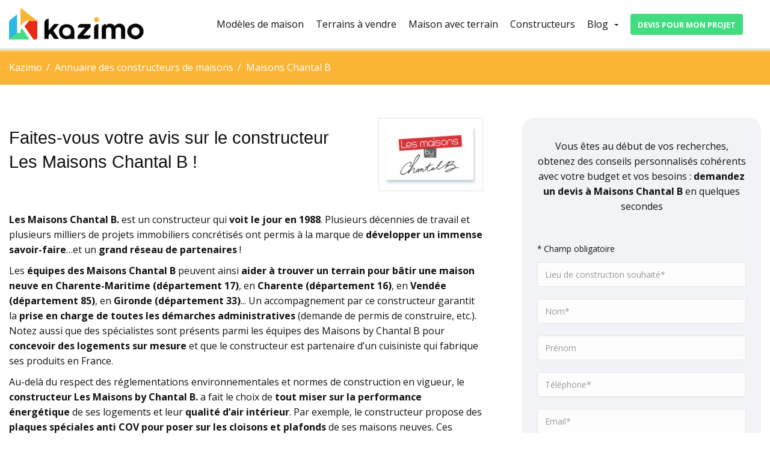

--- FILE ---
content_type: text/html; charset=UTF-8
request_url: https://www.kazimo.fr/meilleur-constructeur-maison/maisons-chantal-b.html
body_size: 12093
content:
<!DOCTYPE html>
<html lang="fr">

<head>
    <script>
      window.woorankAssistantOptions = window.woorankAssistantOptions || {};
      window.woorankAssistantOptions.url = 'kazimo.fr';
      window.woorankAssistantOptions.assistantPublicKey = 'ad11ddb8a5ec238d518be080c45f3832';
      window.woorankAssistantOptions.collectWebVitals = true;
      (function() {
        var wl = document.createElement('script'); wl.type = 'text/javascript'; wl.async = true;
        wl.src = 'https://assistant.woorank.com/hydra/assistantLoader.latest.js';
        var s = document.getElementsByTagName('script')[0]; s.parentNode.insertBefore(wl, s);
      })();
    </script>
    <meta charset="utf-8">
    <title>Les Maisons Chantal B : quels avis sur ce constructeur du Grand Ouest ?</title>
    <script type="application/ld+json">
    {
      "@context": "https://schema.org",
      "@type": "Organization",
      "url": "https://www.kazimo.fr",
      "logo": "http://www.kazimo.fr/images/logo-kazimo.png"
    }
    </script>
    <meta name="viewport" content="width=device-width, initial-scale=1, shrink-to-fit=no">
    <meta name="MobileOptimized" content="320">
    <meta name="HandheldFriendly" content="true">
    <meta name="description" content="Grâce aux témoignages des clients et à notre enquête d&#039;expert, découvrez un avis complet et fiable sur le constructeur Maisons Chantal B">
    <meta name="author" content="KAZIMO">
    <meta name="p:domain_verify" content="a7d5031f64e7993b1cdb3633b8690a38">

    <meta property="og:title" content="Les Maisons Chantal B : quels avis sur ce constructeur du Grand Ouest ?">
    <meta property="og:url" content="https://www.kazimo.fr/meilleur-constructeur-maison/maisons-chantal-b.html">
    <meta property="og:description" content="Grâce aux témoignages des clients et à notre enquête d&#039;expert, découvrez un avis complet et fiable sur le constructeur Maisons Chantal B">
    <meta property="og:image" content="https://www.kazimo.fr/upload/media/ad-v-000124-100362-f.webp">

    <meta property="og:image" content="https://www.kazimo.fr/images/logo-kazimo.png">
    <meta property="og:sitename" content="Kazimo">
    <meta property="og:locale" content="fr_FR">
    <meta property="og:type" content="website">

    <link rel="canonical" href="https://www.kazimo.fr/meilleur-constructeur-maison/maisons-chantal-b.html">

    <link rel="shortcut icon" type="image/x-icon" href="/images/kazimo-16.png">
    <link rel="apple-touch-icon" href="/images/kazimo-32.png">
    <link rel="apple-touch-icon" sizes="48x48" href="/images/kazimo-48.png">
    <link rel="apple-touch-icon" sizes="64x64" href="/images/kazimo-64.png">

    <link rel="preload" href="/fonts/fontawesome-webfont.woff2?v=4.1.0" as="font" type="font/woff2" crossorigin>
    <link rel="preload" href="/fonts/cozy-real-estate.woff2" as="font" type="font/woff2" crossorigin>

    <link rel="preload" href="https://fonts.googleapis.com/css?family=Open+Sans:400,700,400italic&amp;display=swap" as="style" onload="this.onload=null;this.rel='stylesheet'">
    <link href="https://fonts.cdnfonts.com/css/metropolis-2" rel="stylesheet">
    <noscript><link rel="stylesheet" href="https://fonts.googleapis.com/css?family=Lato:300,400,500,600,700%7COpen+Sans:400,700,400italic&amp;display=swap"></noscript>


    <link href="/css/app.min.css" type="text/css" rel="stylesheet">
    <link rel='manifest' href='/manifest.json'>
    <meta name="theme-color" content="#e84240">
    
    <link rel="preload" as="script" href="https://connect.facebook.net/en_US/fbevents.js">

</head>

<body class="none">
<noscript><iframe src="https://www.googletagmanager.com/ns.html?id=GTM-5J928FK" height="0" width="0" style="display:none;visibility:hidden"></iframe></noscript>
<noscript><img height="1" width="1" src="https://www.facebook.com/tr?id=660211988143043&amp;ev=PageView&amp;noscript=1" alt="none"></noscript>
    <script>(function(w,d,s,l,i){w[l]=w[l]||[];w[l].push({'gtm.start': new Date().getTime(),event:'gtm.js'});var f=d.getElementsByTagName(s)[0], j=d.createElement(s),dl=l!='dataLayer'?'&l='+l:'';j.async=true;j.src= 'https://www.googletagmanager.com/gtm.js?id='+i+dl;f.parentNode.insertBefore(j,f); })(window,document,'script','dataLayer','GTM-5J928FK');</script>

    <div id="wrapper">
        <header id="header">
            <div id="nav-section">
                <div class="container">
                    <div class="row">
                        <div class="col-sm-12">
                            <a href="/" class="nav-logo"><img src="/images/logo-kazimo.png" alt="Kazimo, construction de maisons individuelles" width="225"></a>
                            <nav class="navbar">
                                <button id="nav-mobile-btn"><i class="fa fa-bars"></i></button>
                                <ul class="nav navbar-nav">
                                    <li class="nav-item">
                                        <a class="nav-link" href="/modeles-de-maison.html">Modèles de maison</a>
                                    </li>
                                    <li class="nav-item">
                                        <a class="nav-link" href="/terrains-a-vendre.html">Terrains à vendre</a>
                                    </li>
                                    <li class="nav-item">
                                        <a class="nav-link" href="/maison-avec-terrain.html">Maison avec terrain</a>
                                    </li>
                                    <li class="nav-item">
                                        <a class="nav-link" href="/meilleur-constructeur-maison.html">Constructeurs</a>
                                    </li>
                                    <li class="dropdown">
                                        <a href="/blog.htm" data-toggle="dropdown" data-hover="dropdown" aria-expanded="false">Blog<b class="caret"></b></a>
                                        <ul class="dropdown-menu">
                                            <li><a href="/blog/guide-construction.htm" title="Guide pour bien mairiser votre projet de construction">Guide de la construction</a></li>
                                            <li><a href="/blog/connaitre-demarches-administratives.htm" title="Connaitre les démarches administratives">Connaitre les démarches administratives</a></li>
                                            <li><a href="/blog/choisir-plan-maison.htm" title="Choisie son plan de maison">Choisir son plan de maison</a></li>
                                            <li><a href="/blog/economiser-en-construisant.htm" title="Economiser en construisant">Economiser en construisant</a></li>
                                            <li><a href="/blog/construire-eco-responsable.htm" title="Construire éco-responsable">Construire éco-responsable</a></li>
                                            <li><a href="/blog/construire-pres-chez-vous.htm" title="Construire près de chez vous">Construire près de chez vous</a></li>
                                            <li><a href="/blog/actualites.htm" title="Construire près de chez vous">Actualités</a></li>
                                        </ul>
                                    </li>
                                    <li class="btn-devis-li">
                                        <a class="btn btn-fullcolor2" href="/devis-pour-mon-projet.html">Devis pour mon projet</a>
                                    </li>
                                </ul>
                            </nav>
                        </div>
                    </div>
                </div>
            </div>
        </header>

        


<!-- BEGIN PAGE TITLE/BREADCRUMB -->
<div class="parallax colored-bg" data-stellar-background-ratio="0.5">
    <div class="container">
        <div class="row">
            <div class="col-sm-12" itemscope itemtype="http://schema.org/BreadcrumbList">
                <meta itemprop="name" content="Maisons Chantal B" >
                <ul class="breadcrumb">
                    <li itemprop="itemListElement" itemscope="" itemtype="http://schema.org/ListItem">
                        <a itemprop="item" href="/"><span itemprop="name">Kazimo</span></a>
                        <meta itemprop="position" content="1" >
                    </li>
                    <li itemprop="itemListElement" itemscope="" itemtype="http://schema.org/ListItem">
                        <a itemprop="item" href="/meilleur-constructeur-maison.html"><span itemprop="name">Annuaire des constructeurs de maisons</span></a>
                        <meta itemprop="position" content="2" >
                    </li>
                    <li itemprop="itemListElement" itemscope="" itemtype="http://schema.org/ListItem">
                        <a itemprop="item" href="/meilleur-constructeur-maison/maisons-chantal-b.html"><span itemprop="name">Maisons Chantal B</span></a>
                        <meta itemprop="position" content="3" >
                    </li>
                </ul>
            </div>
        </div>
    </div>
</div>
<!-- END PAGE TITLE/BREADCRUMB -->


<!-- BEGIN CONTENT WRAPPER -->
<div class="content builder-content" itemscope itemtype="https://schema.org/Corporation">
    <div class="container main">
        <div class="row">
            <meta itemprop="name" content="Maisons Chantal B">
            <meta itemprop="url" content="/meilleur-constructeur-maison/maisons-chantal-b.html">
                        <meta itemprop="logo" content="https://www.kazimo.fr/upload/media/ad-v-000124-100362-f.webp">
                        <div itemprop="address" itemscope itemtype="https://schema.org/PostalAddress">
                <meta itemprop="streetAddress" content="18 rue Arthur Groussier">
                <meta itemprop="postalCode" content="87100">
                <meta itemprop="addressLocality" content="LIMOGES">
            </div>
            <!-- BEGIN MAIN CONTENT -->


            <div class="col-md-8 first-content">

                <div class="row d-flex">
	                <div class="col-md-9 col-sm-12 v-center">
	                	<h1 class="page-title">Faites-vous votre avis sur le constructeur Les Maisons Chantal B !</h1>
	               </div>
		            <div class="col-md-3 col-sm-12">
		                <div class="img-responsive text-center builder-logo">
		                    		                                                    <img src="/upload/media/ad-v-000124-100362-f.webp" style="max-height:200px;" alt="Logo de Maisons Chantal B">
            
		                    		                </div>
		            </div>
		        </div>
		        <p>&nbsp;</p>
                <p><strong>Les Maisons Chantal B.</strong> est un constructeur qui <strong>voit le jour en 1988</strong>. Plusieurs décennies de travail et plusieurs milliers de projets immobiliers concrétisés ont permis à la marque de <strong>développer un immense savoir-faire</strong>…et un <strong>grand réseau de partenaires</strong> !</p><p><span>Les <strong>équipes des Maisons Chantal B</strong> peuvent ainsi <strong>aider à trouver un terrain pour bâtir une maison neuve en Charente-Maritime (département 17)</strong>, en <strong>Charente (département 16)</strong>, en <strong>Vendée (département 85)</strong>, en <strong>Gironde (département 33)</strong>... Un accompagnement par ce constructeur garantit la <strong>prise en charge de toutes les démarches administratives</strong> (demande de permis de construire, etc.). Notez aussi que des spécialistes sont présents parmi les équipes des Maisons by Chantal B pour <strong>concevoir des logements sur mesure</strong> et que le constructeur est partenaire d’un cuisiniste qui fabrique ses produits en France.</span></p><p><span>Au-delà du respect des réglementations environnementales et normes de construction en vigueur, le <strong>constructeur Les Maisons by Chantal B.</strong> a fait le choix de <strong>tout miser sur la performance énergétique</strong> de ses logements et leur <strong>qualité d’air intérieur</strong>. Par exemple, le constructeur propose des <strong>plaques spéciales anti COV pour poser sur les cloisons et plafonds</strong> de ses maisons neuves. Ces produits absorbent les formaldéhydes pour améliorer la qualité de l’air.</span></p><p><span><strong>Choisir le constructeur Les Maisons by Chantal B. dans le Grand Ouest</strong>, c’est donc s’offrir <strong>l’opportunité de dessiner et de bâtir une maison 100 % sur mesure</strong>, accompagné par une équipe d’experts qui propose un <strong>accompagnement de A à Z</strong>. Mais qu’en pensent les propriétaires qui ont déjà confié leur projet à ce constructeur ? Les Maisons Chantal B ont-elles de bons avis de la part de leurs clients ? La réponse se cache plus bas...</span></p><p><strong>Les + :</strong></p><p></p><ul><li>Expérience</li><li>Sens du contact</li><li>Accompagnement complet</li><li>Maisons sur plan, modulables ou 100 % personnalisées, au choix</li></ul><p></p><p><br></p><h2>Constructeur Les Maisons Chantal B., en bref</h2><p><strong><br></strong></p><p><strong>Les agences près de chez vous :</strong> à Cognac et Gond-Pontouvre, en Charente (16) ; à La Rochelle, Saintes et Arvert, en Charente-Maritime (17) ; à La Roche-sur-Yon et Jard-sur-Mer, en Vendée (85)</p><p><strong>Nombre total d'agences :</strong> 7</p><p><strong>Styles des maisons :</strong> moderne ; contemporain ; personnalisable</p><p><strong>Statut :</strong> constructeur de maisons individuelles<br></p>


            </div>

            <div class="col-md-4">
            	
<form class="form-style col-md-12 col-xs-12 border-radius-20" action="/envoi-formulaire.html" method="post" id="vitahomeForm">
	<p>&nbsp;</p>
	<p class="text-center">Vous êtes au début de vos recherches, obtenez des conseils personnalisés cohérents avec votre budget et vos besoins : <strong class="">demandez un devis à Maisons Chantal B</strong> en quelques secondes</p>
    <p>&nbsp;</p>
    <input type="hidden" name="token" value="6a2d45fe6e6a15e70e151dafaa.GVUR6Jh5eSzm8fdvEMTWUAAOFy90m6tjxoGhlgvuwBQ.LRlahtEbC2mhlcReXbHnNnloT2hA7_RUp7L551Oct3ptJ1SEqy8VQ4S9og"/>
    <input type="hidden" name="type" value="B"/>
    <div class="alert-location"></div>
    <p><small>* Champ obligatoire</small></p>
    <div class="clearfix"></div>
    <div class="row">
                    <div class="col-xs-12">
                <div class="form-group">
                    <input type="text" class="form-control" name="location" id="location" placeholder="Lieu de construction souhaité*" autocomplete="off" value="" required="required">
                </div>
            </div>
        

        <div class="col-sm-12 col-xs-12">
            <div class="form-group">
                <input type="text" name="lastname" id="lastname" class="form-control" placeholder="Nom*" required="required">
            </div>
        </div>
        <div class="col-sm-12 col-xs-12">
            <div class="form-group">
                <input type="text" name="firstname" id="firstname" class="form-control" placeholder="Prénom">
            </div>
        </div>
        <div class="col-sm-12 col-xs-12">
            <div class="form-group">
                <input type="text" name="phone" id="phone" class="form-control" placeholder="Téléphone*" required="required">
            </div>
        </div>
        <div class="col-sm-12 col-xs-12">
            <div class="form-group">
                <input type="email" name="email" id="email" class="form-control" placeholder="Email*" required="required">
            </div>
        </div>
        <div class="col-lg-12 col-md-12 col-sm-12 col-xs-12">
            <div class="form-group">
                <textarea name="message" id="message" class="form-control" placeholder="Décrivez brièvement votre projet (nb chambres, budget max, etc)" rows="5"></textarea>
            </div>
        </div>
        <div class="col-sm-12 col-xs-12 clearfix financing-field">
            <div class="form-group">
                <label class="form-check">
                    <input class="form-check-input pull-left" type="checkbox" name="financing" id="financing" value="1">
                    <div class="form-check-label"><span>Je souhaite être recontacté par un expert pour valider ma capacité d'emprunt.</span> RDV gratuit avec L'académie du crédit</div>
                </label>
            </div>
        </div>
        <div class="col-lg-12 col-md-6 col-sm-12 col-xs-12">
            <div class="form-group send-btn text-center">
                <input type="hidden" id="location-id" name="location-id" value="">
                <input type="hidden" id="location-inseeDepartmentCode" name="location-inseeDepartmentCode" value="">
                <input type="hidden" id="ad-city-name" name="ad-city-name" value="">
                <input type="hidden" id="ad-city-inseeCode" name="ad-city-inseeCode" value="">
                <input type="hidden" id="builder" name="builder" value="64bf46fc0d8c8130df003393">
                <input type="hidden" id="ad" name="ad" value="">
                <input type="hidden" id="adId" name="adId" value="64bf46fc0d8c8130df003393">
                <input type="hidden" id="isExternalBuilder" name="isExternalBuilder" value="0">
                <button type="submit" class="btn btn-fullcolor2 @endif" id="submit">Envoyer ma demande</button>
            </div>
        </div>
    </div>
    <p>&nbsp;</p>
</form>


            </div>
        </div>
        <div class="row">

            <div class="col-md-12 text-center">
            	<p>&nbsp;</p>
                                <span class="h3 green">Intéressé ? Consultez directement les annonces</span>
                                <a class="btn btn-fullcolor2 btn-lg mb-1" href="/meilleur-constructeur-maison/maisons-chantal-b/modeles-de-maisons.html">98 modèles de maisons</a>
                                                &nbsp;<a class="btn btn-fullcolor2 btn-lg mb-1" href="/meilleur-constructeur-maison/maisons-chantal-b/terrains-a-vendre.html">1824 annonces terrains</a>
                
                                &nbsp;<a class="btn btn-fullcolor2 btn-lg mb-1" href="/meilleur-constructeur-maison/maisons-chantal-b/maison-avec-terrain.html">4586 annonces maison+terrain</a>
                            </div>
            <div class="col-lg-12">
            	<p>&nbsp;</p>
            	<p>&nbsp;</p>
                <h2>Pour vous livrer un avis fiable sur le constructeur Les Maisons Chantal B dans le Grand Ouest, nous avons enquêté et rassemblé des témoignages !</h2><p><span><strong><br></strong></span></p><p><span><strong>Les Maisons Chantal B</strong> est un donc un constructeur, a priori, expérimenté. L’entreprise <strong>a déjà accompagné plus de 7 000 porteurs de projet dans le Grand Ouest</strong> ! Et ils sont nombreux à avoir livré leur avis, que ce soit sur Google, les Pages Jaunes ou directement auprès des équipes Maisons Chantal B.</span></p><p><span>Nous avons ainsi pu recenser des témoignages divers et variés, certains très positifs et d’autres plus critiques. Cependant, <strong>toutes les agences des Maisons Chantal B</strong> obtiennent des <strong>notes au-dessus de la moyenne</strong> d’après les nombreux commentaires laissés sur Google. La plupart des agences se distinguent même par de <strong>très bons avis</strong>. C’est le cas des <strong>Maisons Chantal B à Arvert</strong>, <strong>Saintes</strong>, <strong>Cognac </strong>et <strong>Fléac</strong>, qui récoltent plus de 4 étoiles sur 5.</span></p><p><span>En recoupant les <strong>différents avis sur le constructeur Maisons Chantal B</strong>, nous avons pu identifier plusieurs grandes qualités qui font l’unanimité. Tout d’abord, la <strong>prise de contact avec les conseillers commerciaux est toujours agréable</strong>. Les <strong>clients se sentent bien accueillis</strong>, bien écoutés et <strong>bien conseillés</strong>. Beaucoup font état d’un <strong>esprit bienveillant</strong> et d’une <strong>atmosphère conviviale</strong> qui rendent l’aventure positive.</span></p><p><span>De plus<strong>, l’équipe est réactive</strong> pour répondre à toutes les interrogations des futurs propriétaires et résoudre d’éventuels problèmes sur les chantiers de construction.</span></p><p><span>Enfin, lors de notre enquête sur le constructeur, nous avons trouvé de nombreux témoignages de propriétaires qui habitent depuis plusieurs années dans une maison Chantal B. Tous racontent que leur <strong>maison demeure agréable à vivre malgré les années</strong> et qu’ils n’ont pas eu de travaux à réaliser.</span></p><p><span>En conclusion, <strong>les Maisons Chantal B bénéficient d’avis globalement positifs</strong>. Concernant le&nbsp;<strong>style des maisons</strong> de ce constructeur, notez qu’il est plutôt <strong>moderne</strong>. Évidemment, on distingue des caractéristiques des maisons traditionnelles sur certains modèles et des marqueurs de l’architecture contemporaine sur d’autres. Mais <strong>toutes les maisons de Chantal B. semblent dans l’air du temps</strong>. Cela est notamment dû à la touche personnelle que peuvent apporter les clients, qui se laissent souvent guider par les tendances. En optant pour un <strong>modèle personnalisable</strong> comme ceux des gammes <em>Pure</em> et <em>Signature</em>, les propriétaires peuvent choisir n’importe quelle couleur pour les enduits et les gouttières de leur future maison. Chez Les Maisons Chantal B., on laisse aussi le choix concernant la cuisine, la salle de bain, les carrelages, les portes… Ce <strong>constructeur dans le grand ouest</strong> est ainsi <strong>l’un des meilleurs pour bâtir une maison individuelle sur mesure</strong>, clé en main et de qualité. Pour une première prise de contact avec une équipe proche de vous, remplissez le formulaire sur cette page.</span></p>
        	</div>
        	<div class="col-lg-12">
                <p>&nbsp;</p>
                <h2>Quelles sont les agences Maisons Chantal B ?</h2><br>
                <!-- BEGIN AGENCY DETAIL -->
                <div id="agents-results" class="agents-grid">
                    <div class="row align-row">
                                                <div class="col-md-6 col-sm-12 col-xs-12">
                            <div class="item" itemscope itemtype="https://schema.org/LocalBusiness">
                                <div class="agency-detail clearfix">
                                    <div class="row">

                                        <div class="agency-image col-sm-5 col-xs-4">
                                                                                            <meta itemprop="image" content="https://www.kazimo.fr/upload/media/ad-v-000124-100362-f.webp">
                                                <div class="img-responsive">
                                                                                <img src="/upload/media/ad-v-000124-100362-f.webp" style="max-height:200px;" alt="Logo de Maisons Chantal B">
            
                                                </div>
                                                                                    </div>

                                        <div class="col-sm-7 col-xs-8">
                                            <div class="info">
                                                <header>
                                                    <meta itemprop="name" content="Siège Arvert - Maisons Chantal B">
                                                    <meta itemprop="priceRange" content="€€€">
                                                    <h3>Siège Arvert <small>ARVERT (17)</small></h3>
                                                    <ul class="assigned">
                                                                                                                    <li><a href="/meilleur-constructeur-maison/maisons-chantal-b/siege-arvert/terrains-a-vendre.html">270 annonces de terrains</a></li>
                                                                                                                                                                            <li><a href="/meilleur-constructeur-maison/maisons-chantal-b/siege-arvert/maison-avec-terrain.html">645 annonces de maisons avec terrain</a></li>
                                                        
                                                    </ul>
                                                </header>
                                                <meta itemprop="telephone" content="05 46 36 89 89">
                                                <div itemprop="address" itemscope itemtype="https://schema.org/PostalAddress">
                                                    <ul class="contact-us">
                                                        
                                                        <li><i class="fa fa-map-marker"></i> <span itemprop="streetAddress">16 rue des Acacias</span> <br><span itemprop="postalCode">17530 </span> <span itemprop="addressLocality">ARVERT</span></li>
                                                                                                            </ul>
                                                </div>
                                            </div>

                                        </div>
                                    </div>
                                </div>
                            </div>
                        </div>
                                                <div class="col-md-6 col-sm-12 col-xs-12">
                            <div class="item" itemscope itemtype="https://schema.org/LocalBusiness">
                                <div class="agency-detail clearfix">
                                    <div class="row">

                                        <div class="agency-image col-sm-5 col-xs-4">
                                                                                            <meta itemprop="image" content="https://www.kazimo.fr/upload/media/ad-v-000124-100362-f.webp">
                                                <div class="img-responsive">
                                                                                <img src="/upload/media/ad-v-000124-100362-f.webp" style="max-height:200px;" alt="Logo de Maisons Chantal B">
            
                                                </div>
                                                                                    </div>

                                        <div class="col-sm-7 col-xs-8">
                                            <div class="info">
                                                <header>
                                                    <meta itemprop="name" content="Agence Saintes - Maisons Chantal B">
                                                    <meta itemprop="priceRange" content="€€€">
                                                    <h3>Agence Saintes <small>SAINTES (17)</small></h3>
                                                    <ul class="assigned">
                                                                                                                    <li><a href="/meilleur-constructeur-maison/maisons-chantal-b/agence-saintes/terrains-a-vendre.html">133 annonces de terrains</a></li>
                                                                                                                                                                            <li><a href="/meilleur-constructeur-maison/maisons-chantal-b/agence-saintes/maison-avec-terrain.html">449 annonces de maisons avec terrain</a></li>
                                                        
                                                    </ul>
                                                </header>
                                                <meta itemprop="telephone" content="05 46 36 89 89">
                                                <div itemprop="address" itemscope itemtype="https://schema.org/PostalAddress">
                                                    <ul class="contact-us">
                                                        
                                                        <li><i class="fa fa-map-marker"></i> <span itemprop="streetAddress">95 cours Maréchal Leclerc</span> <br><span itemprop="postalCode">17100 </span> <span itemprop="addressLocality">SAINTES</span></li>
                                                                                                            </ul>
                                                </div>
                                            </div>

                                        </div>
                                    </div>
                                </div>
                            </div>
                        </div>
                                                <div class="col-md-6 col-sm-12 col-xs-12">
                            <div class="item" itemscope itemtype="https://schema.org/LocalBusiness">
                                <div class="agency-detail clearfix">
                                    <div class="row">

                                        <div class="agency-image col-sm-5 col-xs-4">
                                                                                            <meta itemprop="image" content="https://www.kazimo.fr/upload/media/ad-v-000124-100362-f.webp">
                                                <div class="img-responsive">
                                                                                <img src="/upload/media/ad-v-000124-100362-f.webp" style="max-height:200px;" alt="Logo de Maisons Chantal B">
            
                                                </div>
                                                                                    </div>

                                        <div class="col-sm-7 col-xs-8">
                                            <div class="info">
                                                <header>
                                                    <meta itemprop="name" content="Showroom Cognac - Maisons Chantal B">
                                                    <meta itemprop="priceRange" content="€€€">
                                                    <h3>Showroom Cognac <small>COGNAC (16)</small></h3>
                                                    <ul class="assigned">
                                                                                                                    <li><a href="/meilleur-constructeur-maison/maisons-chantal-b/showroom-cognac/terrains-a-vendre.html">228 annonces de terrains</a></li>
                                                                                                                                                                            <li><a href="/meilleur-constructeur-maison/maisons-chantal-b/showroom-cognac/maison-avec-terrain.html">595 annonces de maisons avec terrain</a></li>
                                                        
                                                    </ul>
                                                </header>
                                                <meta itemprop="telephone" content="05 45 83 07 07">
                                                <div itemprop="address" itemscope itemtype="https://schema.org/PostalAddress">
                                                    <ul class="contact-us">
                                                        
                                                        <li><i class="fa fa-map-marker"></i> <span itemprop="streetAddress">143 rue Montplaisir</span> <br><span itemprop="postalCode">16100 </span> <span itemprop="addressLocality">COGNAC</span></li>
                                                                                                            </ul>
                                                </div>
                                            </div>

                                        </div>
                                    </div>
                                </div>
                            </div>
                        </div>
                                                <div class="col-md-6 col-sm-12 col-xs-12">
                            <div class="item" itemscope itemtype="https://schema.org/LocalBusiness">
                                <div class="agency-detail clearfix">
                                    <div class="row">

                                        <div class="agency-image col-sm-5 col-xs-4">
                                                                                            <meta itemprop="image" content="https://www.kazimo.fr/upload/media/ad-v-000124-100362-f.webp">
                                                <div class="img-responsive">
                                                                                <img src="/upload/media/ad-v-000124-100362-f.webp" style="max-height:200px;" alt="Logo de Maisons Chantal B">
            
                                                </div>
                                                                                    </div>

                                        <div class="col-sm-7 col-xs-8">
                                            <div class="info">
                                                <header>
                                                    <meta itemprop="name" content="Maison Expo Gond-Pontouvre - Maisons Chantal B">
                                                    <meta itemprop="priceRange" content="€€€">
                                                    <h3>Maison Expo Gond-Pontouvre <small>Gond-Pontouvre (16)</small></h3>
                                                    <ul class="assigned">
                                                                                                                    <li><a href="/meilleur-constructeur-maison/maisons-chantal-b/maison-expo-gond-pontouvre/terrains-a-vendre.html">212 annonces de terrains</a></li>
                                                                                                                                                                            <li><a href="/meilleur-constructeur-maison/maisons-chantal-b/maison-expo-gond-pontouvre/maison-avec-terrain.html">521 annonces de maisons avec terrain</a></li>
                                                        
                                                    </ul>
                                                </header>
                                                <meta itemprop="telephone" content="05 46 36 89 89">
                                                <div itemprop="address" itemscope itemtype="https://schema.org/PostalAddress">
                                                    <ul class="contact-us">
                                                        
                                                        <li><i class="fa fa-map-marker"></i> <span itemprop="streetAddress">12 impasse de la Frairie  &quot;lotissement le clos des vignes&quot;</span> <br><span itemprop="postalCode">16160 </span> <span itemprop="addressLocality">Gond-Pontouvre</span></li>
                                                                                                            </ul>
                                                </div>
                                            </div>

                                        </div>
                                    </div>
                                </div>
                            </div>
                        </div>
                                                <div class="col-md-6 col-sm-12 col-xs-12">
                            <div class="item" itemscope itemtype="https://schema.org/LocalBusiness">
                                <div class="agency-detail clearfix">
                                    <div class="row">

                                        <div class="agency-image col-sm-5 col-xs-4">
                                                                                            <meta itemprop="image" content="https://www.kazimo.fr/upload/media/ad-v-000124-100362-f.webp">
                                                <div class="img-responsive">
                                                                                <img src="/upload/media/ad-v-000124-100362-f.webp" style="max-height:200px;" alt="Logo de Maisons Chantal B">
            
                                                </div>
                                                                                    </div>

                                        <div class="col-sm-7 col-xs-8">
                                            <div class="info">
                                                <header>
                                                    <meta itemprop="name" content="Agence Jard-sur-Mer - Maisons Chantal B">
                                                    <meta itemprop="priceRange" content="€€€">
                                                    <h3>Agence Jard-sur-Mer <small>JARD-SUR-MER (85)</small></h3>
                                                    <ul class="assigned">
                                                                                                                
                                                    </ul>
                                                </header>
                                                <meta itemprop="telephone" content="02 51 08 00 80">
                                                <div itemprop="address" itemscope itemtype="https://schema.org/PostalAddress">
                                                    <ul class="contact-us">
                                                        
                                                        <li><i class="fa fa-map-marker"></i> <span itemprop="streetAddress">1 rue des Écoliers</span> <br><span itemprop="postalCode">85520 </span> <span itemprop="addressLocality">JARD-SUR-MER</span></li>
                                                                                                            </ul>
                                                </div>
                                            </div>

                                        </div>
                                    </div>
                                </div>
                            </div>
                        </div>
                                                <div class="col-md-6 col-sm-12 col-xs-12">
                            <div class="item" itemscope itemtype="https://schema.org/LocalBusiness">
                                <div class="agency-detail clearfix">
                                    <div class="row">

                                        <div class="agency-image col-sm-5 col-xs-4">
                                                                                            <meta itemprop="image" content="https://www.kazimo.fr/upload/media/ad-v-000124-100362-f.webp">
                                                <div class="img-responsive">
                                                                                <img src="/upload/media/ad-v-000124-100362-f.webp" style="max-height:200px;" alt="Logo de Maisons Chantal B">
            
                                                </div>
                                                                                    </div>

                                        <div class="col-sm-7 col-xs-8">
                                            <div class="info">
                                                <header>
                                                    <meta itemprop="name" content="Showroom La Roche sur Yon - Maisons Chantal B">
                                                    <meta itemprop="priceRange" content="€€€">
                                                    <h3>Showroom La Roche sur Yon <small>LA-ROCHE-SUR-YON (85)</small></h3>
                                                    <ul class="assigned">
                                                                                                                
                                                    </ul>
                                                </header>
                                                <meta itemprop="telephone" content="02 51 08 00 80">
                                                <div itemprop="address" itemscope itemtype="https://schema.org/PostalAddress">
                                                    <ul class="contact-us">
                                                        
                                                        <li><i class="fa fa-map-marker"></i> <span itemprop="streetAddress">63 rue Gutenberg</span> <br><span itemprop="postalCode">85000 </span> <span itemprop="addressLocality">LA-ROCHE-SUR-YON</span></li>
                                                                                                            </ul>
                                                </div>
                                            </div>

                                        </div>
                                    </div>
                                </div>
                            </div>
                        </div>
                                                <div class="col-md-6 col-sm-12 col-xs-12">
                            <div class="item" itemscope itemtype="https://schema.org/LocalBusiness">
                                <div class="agency-detail clearfix">
                                    <div class="row">

                                        <div class="agency-image col-sm-5 col-xs-4">
                                                                                            <meta itemprop="image" content="https://www.kazimo.fr/upload/media/ad-v-000124-100362-f.webp">
                                                <div class="img-responsive">
                                                                                <img src="/upload/media/ad-v-000124-100362-f.webp" style="max-height:200px;" alt="Logo de Maisons Chantal B">
            
                                                </div>
                                                                                    </div>

                                        <div class="col-sm-7 col-xs-8">
                                            <div class="info">
                                                <header>
                                                    <meta itemprop="name" content="Agence de La Rochelle - Maisons Chantal B">
                                                    <meta itemprop="priceRange" content="€€€">
                                                    <h3>Agence de La Rochelle <small>LA ROCHELLE (17)</small></h3>
                                                    <ul class="assigned">
                                                                                                                    <li><a href="/meilleur-constructeur-maison/maisons-chantal-b/agence-de-la-rochelle-3/terrains-a-vendre.html">775 annonces de terrains</a></li>
                                                                                                                                                                            <li><a href="/meilleur-constructeur-maison/maisons-chantal-b/agence-de-la-rochelle-3/maison-avec-terrain.html">2022 annonces de maisons avec terrain</a></li>
                                                        
                                                    </ul>
                                                </header>
                                                <meta itemprop="telephone" content="05 46 36 89 89">
                                                <div itemprop="address" itemscope itemtype="https://schema.org/PostalAddress">
                                                    <ul class="contact-us">
                                                        
                                                        <li><i class="fa fa-map-marker"></i> <span itemprop="streetAddress">240 Avenue Carnot</span> <br><span itemprop="postalCode">17000 </span> <span itemprop="addressLocality">LA ROCHELLE</span></li>
                                                                                                            </ul>
                                                </div>
                                            </div>

                                        </div>
                                    </div>
                                </div>
                            </div>
                        </div>
                                                <div class="col-md-6 col-sm-12 col-xs-12">
                            <div class="item" itemscope itemtype="https://schema.org/LocalBusiness">
                                <div class="agency-detail clearfix">
                                    <div class="row">

                                        <div class="agency-image col-sm-5 col-xs-4">
                                                                                            <meta itemprop="image" content="https://www.kazimo.fr/upload/media/ad-v-000124-100362-f.webp">
                                                <div class="img-responsive">
                                                                                <img src="/upload/media/ad-v-000124-100362-f.webp" style="max-height:200px;" alt="Logo de Maisons Chantal B">
            
                                                </div>
                                                                                    </div>

                                        <div class="col-sm-7 col-xs-8">
                                            <div class="info">
                                                <header>
                                                    <meta itemprop="name" content="Agence Royan - Maisons Chantal B">
                                                    <meta itemprop="priceRange" content="€€€">
                                                    <h3>Agence Royan <small>Royan (17)</small></h3>
                                                    <ul class="assigned">
                                                                                                                    <li><a href="/meilleur-constructeur-maison/maisons-chantal-b/agence-royan/terrains-a-vendre.html">206 annonces de terrains</a></li>
                                                                                                                                                                            <li><a href="/meilleur-constructeur-maison/maisons-chantal-b/agence-royan/maison-avec-terrain.html">354 annonces de maisons avec terrain</a></li>
                                                        
                                                    </ul>
                                                </header>
                                                <meta itemprop="telephone" content="05 46 36 89 89">
                                                <div itemprop="address" itemscope itemtype="https://schema.org/PostalAddress">
                                                    <ul class="contact-us">
                                                        
                                                        <li><i class="fa fa-map-marker"></i> <span itemprop="streetAddress">62 Boulevard de Lattre de Tassigny</span> <br><span itemprop="postalCode">17200 </span> <span itemprop="addressLocality">Royan</span></li>
                                                                                                            </ul>
                                                </div>
                                            </div>

                                        </div>
                                    </div>
                                </div>
                            </div>
                        </div>
                                            </div>
                </div>
                <!-- END AGENCY DETAIL -->

                <hr>
                <h2 class="section-title">Contactez <strong>Maisons Chantal B</strong><br> pour votre projet de maison individuelle </h2>
<!-- BEING AGENT INFORMATION -->
<div class="property-agent-info border-radius-20">
    <form class="form-style col-md-12 col-xs-12 border-radius-20" action="/envoi-formulaire.html" method="post" id="vitahomeForm">
        <p>&nbsp;</p>
        <input type="hidden" name="token" value="208a969cd3e166ea4f130d88f96230.3WAs_t4l_ZkkqHw2XAGAlWRkStYeX1jzx1joiDvgaMQ.6SxnkJdHj9xjzE8HEXSx8x0CEpEqKwfEpmuw-WOSH6qpEmmS7XOR9kbkKQ"/>
        <input type="hidden" name="type" value="B"/>
        <div class="alert-location"></div>
        <p><small>* Champ obligatoire</small></p>
        <div class="clearfix"></div>
        <div class="row">
                            <div class="col-xs-12">
                    <div class="form-group">
                        <input type="text" class="form-control" name="location" id="location" placeholder="Lieu de construction souhaité*" autocomplete="off" value="" required="required">
                    </div>
                </div>
            

            <div class="col-lg-6 col-md-6 col-sm-12 col-xs-12">
                <div class="form-group">
                    <input type="text" name="lastname" id="lastname" class="form-control" placeholder="Nom*" required="required">
                </div>
            </div>
            <div class="col-lg-6 col-md-6 col-sm-12 col-xs-12">
                <div class="form-group">
                    <input type="text" name="firstname" id="firstname" class="form-control" placeholder="Prénom">
                </div>
            </div>
            <div class="col-lg-6 col-md-6 col-sm-12 col-xs-12">
                <div class="form-group">
                    <input type="text" name="phone" id="phone" class="form-control" placeholder="Téléphone*" required="required">
                </div>
            </div>
            <div class="col-lg-6 col-md-6 col-sm-12 col-xs-12">
                <div class="form-group">
                    <input type="email" name="email" id="email" class="form-control" placeholder="Email*" required="required">
                </div>
            </div>
            <div class="col-lg-12 col-md-12 col-sm-12 col-xs-12">
                <div class="form-group">
                    <textarea name="message" id="message" class="form-control" placeholder="Ecrivez votre message" rows="5"></textarea>
                </div>
            </div>
            <div class="col-lg-12 col-md-12 col-sm-12 col-xs-12 clearfix financing-field">
                <div class="form-group">
                    <label class="form-check">
                        <input class="form-check-input pull-left" type="checkbox" name="financing" id="financing" value="1">
                        <div class="form-check-label"><span>Je souhaite être recontacté par un expert pour valider ma capacité d'emprunt.</span> RDV gratuit avec L'académie du crédit</div>
                    </label>
                </div>
            </div>
            <div class="col-lg-12 col-md-6 col-sm-12 col-xs-12">
                <div class="form-group send-btn text-center">
                    <input type="hidden" id="location-id" name="location-id" value="">
                    <input type="hidden" id="location-inseeDepartmentCode" name="location-inseeDepartmentCode" value="">
                    <input type="hidden" id="ad-city-name" name="ad-city-name" value="">
                    <input type="hidden" id="ad-city-inseeCode" name="ad-city-inseeCode" value="">
                    <input type="hidden" id="builder" name="builder" value="64bf46fc0d8c8130df003393">
                    <input type="hidden" id="ad" name="ad" value="">
                    <input type="hidden" id="adId" name="adId" value="64bf46fc0d8c8130df003393">
                    <input type="hidden" id="isExternalBuilder" name="isExternalBuilder" value="0">
                    <button type="submit" class="btn btn-fullcolor2 @endif" id="submit">Envoyer ma demande</button>
                </div>
            </div>
        </div>
        <p>&nbsp;</p>
    </form>
</div>
<!-- END AGENT INFORMATION -->

            </div>
            <!-- END MAIN CONTENT -->

        </div>
    </div>
</div>
<!-- END CONTENT WRAPPER -->




        <footer id="footer">
            <div id="footer-top" class="container">
                <div class="row">
                    <div class="block col-sm-3">
                        <a href="/"><img src="/images/logo-kazimo.png" alt="Logo Kazimo" width="178"></a>
                        <br><br>
                        <p>Kazimo.fr est le site spécialisé pour les constructeurs de maisons individuelles en France.<br>Découvrez toutes les meilleures annonces de modèles de maisons, de terrains et d’offres tout compris Maison individuelle avec terrain. </p>
                    </div>
                    <div class="block col-sm-3">
                        <span class="blocktitle">Navigation</span>
                        <ul class="footer-links">
                            <li><a href="/terrains-a-vendre.html">Terrains à vendre</a></li>
                            <li><a href="/maison-avec-terrain.html">Maisons avec terrain</a></li>
                            <li><a href="/modeles-de-maison.html">Maisons individuelles</a></li>
                            <li><a href="/meilleur-constructeur-maison.html">Constructeurs</a></li>
                        </ul>
                    </div>
                    <div class="block col-sm-3">
                        <span class="blocktitle">&nbsp;</span>
                        <ul class="footer-links">
                            <li><a href="/terrains-a-batir-par-departement.html">Terrains par département</a></li>
                            <li><a href="/annonces-terrain-maison-par-departement.html">Offres Terrain+Maison par département</a></li>
                            <li><a href="/blog.htm">Blog de la construction</a></li>
                        </ul>
                    </div>
                    <div class="block col-sm-3">
                        <span class="blocktitle">Contact</span>
                        <ul class="footer-contacts">
                            <li><i class="fa fa-envelope"></i> <a href="/contact.html">Contactez-nous</a></li>
                        </ul>
                    </div>
                </div>
            </div>

            <div id="copyright">
                <div class="container">
                    <div class="row">
                        <div class="col-sm-12">&copy; 2020 Kazimo - Tous droits réservés - <a href="/mentions-legales.html">Mentions légales</a>&nbsp;- <a href="/a-propos.html">A propos de kazimo.fr</a>
                            <ul class="social-networks">
								<li><a rel="nofollow" class="footer-social-link" href="https://www.facebook.com/kazimo.fr" title="Kazimo sur Facebook"><i class="fa fa-facebook"></i><span>Facebook</span></a></li>
								<li><a rel="nofollow" class="footer-social-link" href="https://www.instagram.com/kazimo.fr/" title="Kazimo sur Instagram"><i class="fa fa-instagram"></i><span>Instagram</span></a></li>
								<li><a rel="nofollow" class="footer-social-link" href="https://www.pinterest.fr/kazimofr" title="Kazimo sur pinterest"><i class="fa fa-pinterest"></i><span>Pinterest</span></a></li>
								<li><a rel="nofollow" class="footer-social-link" href="https://www.youtube.com/@kazimo_fr" title="Kazimo sur Youtube"><i class="fa fa-youtube"></i><span>Youtube</span></a></li>
								<li><a rel="nofollow" class="footer-social-link" href="https://twitter.com/Kazimofr" title="Kazimo sur Twitter"><i class="fa fa-twitter"></i><span>Twitter</span></a></li>
							</ul>
                        </div>
                    </div>
                </div>
            </div>
            <div class="action-box small">
                <div class="container">
                    <div class="row">
                        <div class="col-sm-12 text-center">
                            <strong>Professionnels, déposez vos annonces ! </strong>&nbsp; <a href="/contact.html" class="btn btn-default btn-sm">Contactez-nous</a>
                        </div>
                    </div>
                </div>
            </div>
        </footer>

    </div>

    <div id="back-top"><a href="#top" class="btn btn-fullcolor2"><i class="fa fa-angle-up"></i><span>Retour en haut de page</span></a></div>

    <a class="btn btn-fullcolor2 btn-float-devis" href="/devis-pour-mon-projet.html">Devis pour mon projet</a>


    <div id="devis-modal" class="modal fade" tabindex="-1" role="dialog">
      <div class="modal-dialog" role="document">
        <div class="modal-content">
          <div class="modal-header">
            <button type="button" class="close" data-dismiss="modal">&times;</button>
            <h4 class="modal-title text-center green">Vous rêvez de faire construire ?</h4>
          </div>
          <div class="modal-body">
            <div class="text-center mb-1"><img height="100" src="/images/small-banner-devis.webp"><br></div>
            <p class="text-center">Décrivez votre projet en quelques secondes et <strong>contactez gratuitement nos constructeurs partenaires</strong></p>
            <form id="modal-devis-form" method="post" action="/devis-pour-mon-projet.html">
                                                                                                                                                                                                <input type="hidden" name="token" value="5745ead5.x_x5oyIIgyZX_W_fVFT0LXmKd5uwr9ujGfMDMutyH44.9bY--kF54mU5xC7yBgOZTCrQDbb01Y_2KatyXMYARdv0pTHvbXv7bh2bCA"/>
                <div class="form-group">
                    <div class="row">
                        <div class="col-md-12">
                            <input type="text" class="form-control" name="location" id="modal-location" placeholder="Lieu de construction souhaité*" autocomplete="off" value="" required>
                            <input type="hidden" id="modal-location-id" name="location-id">
                            <input type="hidden" id="modal-latitude" name="latitude">
                            <input type="hidden" id="modal-longitude" name="longitude">
                            <input type="hidden" id="modal-department" name="department">
                            <input type="hidden" id="modal-limitDepartment" name="limitDepartment">
                        </div>
                        <div class="col-md-12 alert-location"></div>
                        <div class="col-md-12">
                            <input type="text" class="form-control" name="max-price" id="max-price" placeholder="Budget max total" value="">
                        </div>
                        <div class="col-md-6">
                            <input type="text" class="form-control" name="firstname" id="firstname" placeholder="Prénom" value="">
                        </div>
                        <div class="col-md-6">
                            <input type="text" class="form-control" name="lastname" id="lastname" placeholder="Nom*" value="" required>
                        </div>
                        <div class="col-md-6">
                            <input type="text" class="form-control" name="email" id="email" placeholder="Email*" value="" required>
                        </div>
                        <div class="col-md-6">
                            <input type="text" class="form-control" name="phone" id="phone" placeholder="Téléphone*" value="" required>
                        </div>
                        <div class="col-md-12">
                            <textarea rows="6" class="form-control" name="message" id="message" placeholder="Décrivez votre projet" value=""></textarea>
                        </div>
                        <div class="col-md-12 financing-field">
                            <label class="form-check">
                                <input class="form-check-input pull-left" type="checkbox" name="financing" id="financing" value="1">
                                <div class="form-check-label"><span>Je souhaite être recontacté par un expert pour valider ma capacité d'emprunt.</span> RDV gratuit avec L'académie du crédit</div>
                            </label>
                        </div>
                    </div>
                    <p><small><small>*Champ obligatoire.</small></small></p>
                    <p class="alert alert-success hidden">Veuillez patienter, nous trouvons des constructeurs pour vous...</p>
                    <div class="row">
                        <div class="col-md-12">
                            <button type="submit" id="modal-devis-submit" class="btn btn-fullcolor2 btn-search btn-block btn-lg">Envoyer</button>
                        </div>
                    </div>
                </div>
            </form>
          </div>
        </div><!-- /.modal-content -->
      </div><!-- /.modal-dialog -->
    </div><!-- /.modal -->


    
    <!-- Bar cookies -->
    <!-- /.modal -->

    <script>
        if ('serviceWorker' in navigator) {
            navigator.serviceWorker.register("/serviceworker.js");
            window.addEventListener('beforeinstallprompt', function(e) {
          });
        }
    </script>

    <!-- Libs -->
    <script src="/js/app.min.js"></script>

    <script>
    $(document).ready(function() {

    });
</script>

    <script>

    $(document).ready(function() {


        $('#lmodal-ocation').click(function (){
            $(this).val('');
            $('#modal-department').val('');
            $('#modal-city_slug').val('');
            $('#modal-longitude').val('');
            $('#modal-latitude').val('');
            $('#modal-location-id').val('');
        });

        $('#modal-location').typeahead({
            display: 'city',
            val: ['id', 'slug', 'longitude', 'latitude', 'city'],
            source: {
                url: "https://pro.vitahome.fr/api/villes.json?token=bb909d1236e3d5773a39073102e7edac9e1110c52cb089f65e23938052c536925700975456084fc6f24f1187a119bde36559f0d2a691a4ba77a5204ee61e4c20&dpt="+$('#limitDepartment').val(),
                type: 'post',
            },
            itemSelected: function(data) {
                $('#modal-location').val(data.city);
                $('#modal-department').val(data.inseeDepartmentCode);
                $('#modal-city_slug').val(data.slug);
                $('#modal-longitude').val(data.longitude);
                $('#modal-latitude').val(data.latitude);
                $('#modal-location-id').val(data.id);
            }
        });

        $('#modal-devis-submit').click(function(e){
            e.preventDefault();
            if ($('#modal-location-id').val() != '' && $('#modal-location').val() != '') {
                $('#modal-devis-submit').addClass('disabled');
                $('#modal-devis-submit').addClass('loading');
                $('.alert-success').removeClass('hidden');
                $('#modal-devis-submit').html('');
                localStorage.setItem("modalDismissedAt", Date.now());
                $('#modal-devis-form').submit();
            } else {
                $('.alert-location').html('<p class="alert alert-warning">Pour que votre demande soit bien transmise, veuillez choisir une commune dans la liste proposée. Merci.</p>')
                return;
            }
        });

    });

    document.addEventListener("DOMContentLoaded", function () {
        let visitCount = parseInt(localStorage.getItem("visitCount")) || 0;
        let modalDismissedAt = localStorage.getItem("modalDismissedAt");

        // Réinitialiser après 24h
        if (modalDismissedAt) {
            let now = Date.now();
            let elapsedTime = now - parseInt(modalDismissedAt);
            if (elapsedTime > 24 * 60 * 60 * 1000) {
                localStorage.removeItem("modalDismissedAt");
            }
        }

        // 🎯 Afficher modale AVANT incrément, avec délai de 5 sec
        if (visitCount >= 1 && !modalDismissedAt) {
            setTimeout(function () {
                $('#devis-modal').modal('show');
            }, 5000); // délai en ms
        }

        // Mettre à jour le compteur APRÈS
        localStorage.setItem("visitCount", visitCount + 1);

        // Gérer la fermeture
        $('#devis-modal').on('hidden.bs.modal', function () {
            localStorage.setItem("modalDismissedAt", Date.now());
        });
    });


    window.axeptioSettings = {
      clientId: "6334390c8f2c36331b516524",
      cookiesVersion: "kazimo",
      googleConsentMode: {
        default: {
          analytics_storage: "denied",
          ad_storage: "denied",
          ad_user_data: "denied",
          ad_personalization: "denied",
          wait_for_update: 500
        }
      }
    };
     
    (function(d, s) {
      var t = d.getElementsByTagName(s)[0], e = d.createElement(s);
      e.async = true; e.src = "//static.axept.io/sdk.js";
      t.parentNode.insertBefore(e, t);
    })(document, "script");
    </script>

    <script>
        !function(f,b,e,v,n,t,s)
        {if(f.fbq)return;n=f.fbq=function(){n.callMethod?
        n.callMethod.apply(n,arguments):n.queue.push(arguments)};
        if(!f._fbq)f._fbq=n;n.push=n;n.loaded=!0;n.version='2.0';
        n.queue=[];t=b.createElement(e);t.async=!0;
        t.src=v;s=b.getElementsByTagName(e)[0];
        s.parentNode.insertBefore(t,s)}(window,document,'script',
        'https://connect.facebook.net/en_US/fbevents.js');
        fbq('init', '660211988143043');
        fbq('track', 'PageView');

    </script>

        <!-- Global site tag (gtag.js) - Google Analytics -->
    <script async src="https://www.googletagmanager.com/gtag/js?id=UA-160906941-1"></script>
    <script>
            window.dataLayer = window.dataLayer || [];
            function gtag(){dataLayer.push(arguments);}
            gtag('js', new Date());
            gtag('config', 'UA-160906941-1');
    </script>
    
</body>
</html>
